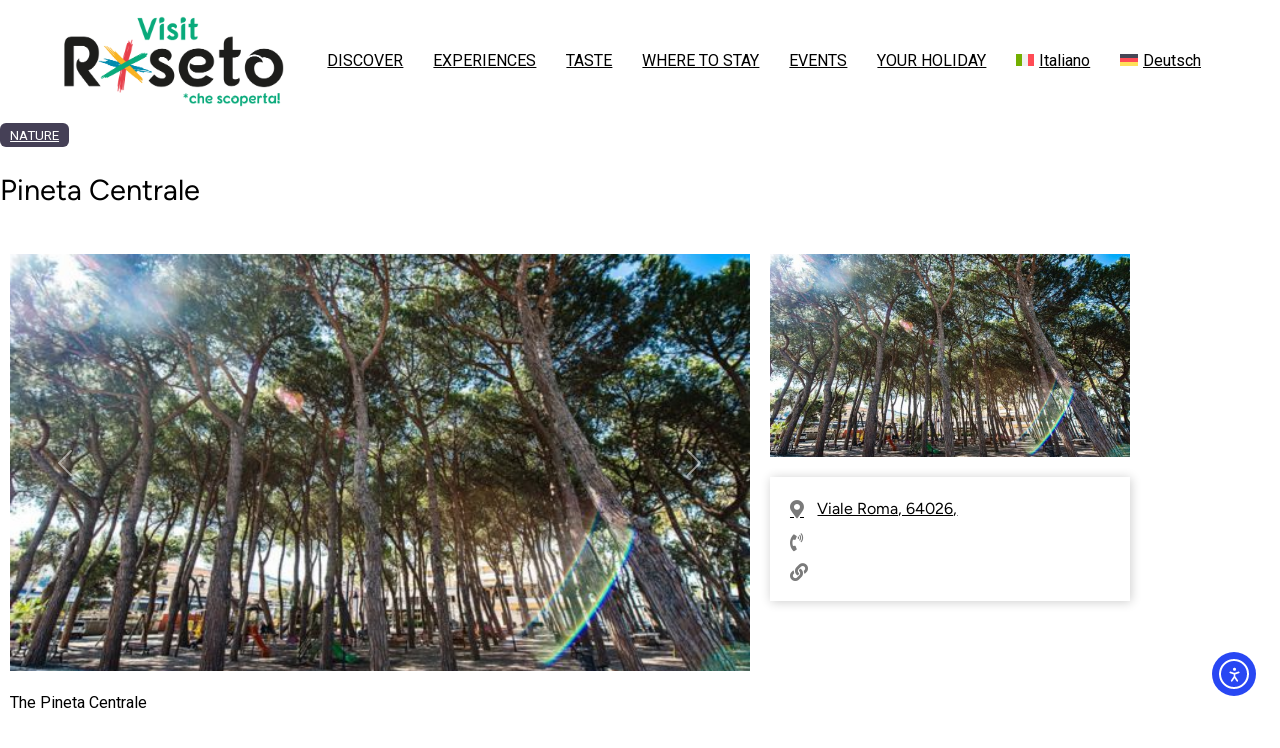

--- FILE ---
content_type: text/css
request_url: https://www.visitroseto.it/wp-content/uploads/elementor/css/post-5725.css?ver=1767598623
body_size: 767
content:
.elementor-5725 .elementor-element.elementor-element-7536721 > .elementor-container > .elementor-column > .elementor-widget-wrap{align-content:center;align-items:center;}.elementor-5725 .elementor-element.elementor-element-7536721{box-shadow:0px 5px 10px 0px rgba(0, 0, 0, 0.1) inset;transition:background 0.3s, border 0.3s, border-radius 0.3s, box-shadow 0.3s;padding:35px 0px 50px 0px;}.elementor-5725 .elementor-element.elementor-element-7536721 > .elementor-background-overlay{transition:background 0.3s, border-radius 0.3s, opacity 0.3s;}.elementor-widget-heading .elementor-heading-title{font-family:var( --e-global-typography-primary-font-family ), Sans-serif;font-weight:var( --e-global-typography-primary-font-weight );color:var( --e-global-color-primary );}.elementor-5725 .elementor-element.elementor-element-f482e07{text-align:center;}.elementor-5725 .elementor-element.elementor-element-f482e07 .elementor-heading-title{color:var( --e-global-color-08d7fbc );}.elementor-5725 .elementor-element.elementor-element-a4ed793{margin-top:0px;margin-bottom:0px;}.elementor-widget-image .widget-image-caption{color:var( --e-global-color-text );font-family:var( --e-global-typography-text-font-family ), Sans-serif;font-weight:var( --e-global-typography-text-font-weight );}.elementor-5725 .elementor-element.elementor-element-3e7fc73{text-align:center;}.elementor-5725 .elementor-element.elementor-element-3e7fc73 .elementor-heading-title{color:var( --e-global-color-08d7fbc );}.elementor-5725 .elementor-element.elementor-element-17f5f17{margin-top:0px;margin-bottom:0px;padding:0% 0% 0% 0%;}.elementor-5725 .elementor-element.elementor-element-04af304{box-shadow:0px 5px 10px 4px rgba(0,0,0,0.5);padding:50px 0px 50px 0px;}.elementor-5725 .elementor-element.elementor-element-9a0e4a9 img{width:50%;}.elementor-5725 .elementor-element.elementor-element-06b4b70{--grid-template-columns:repeat(0, auto);--icon-size:16px;--grid-column-gap:5px;--grid-row-gap:0px;}.elementor-5725 .elementor-element.elementor-element-06b4b70 .elementor-widget-container{text-align:center;}.elementor-5725 .elementor-element.elementor-element-06b4b70 > .elementor-widget-container{margin:20px 0px 0px 0px;}.elementor-5725 .elementor-element.elementor-element-06b4b70 .elementor-social-icon{background-color:var( --e-global-color-08d7fbc );--icon-padding:0.9em;}.elementor-widget-text-editor{font-family:var( --e-global-typography-text-font-family ), Sans-serif;font-weight:var( --e-global-typography-text-font-weight );color:var( --e-global-color-text );}.elementor-widget-text-editor.elementor-drop-cap-view-stacked .elementor-drop-cap{background-color:var( --e-global-color-primary );}.elementor-widget-text-editor.elementor-drop-cap-view-framed .elementor-drop-cap, .elementor-widget-text-editor.elementor-drop-cap-view-default .elementor-drop-cap{color:var( --e-global-color-primary );border-color:var( --e-global-color-primary );}.elementor-5725 .elementor-element.elementor-element-93f4705{width:var( --container-widget-width, 97.596% );max-width:97.596%;--container-widget-width:97.596%;--container-widget-flex-grow:0;}.elementor-5725 .elementor-element.elementor-element-6928de05 > .elementor-container > .elementor-column > .elementor-widget-wrap{align-content:center;align-items:center;}.elementor-5725 .elementor-element.elementor-element-6928de05:not(.elementor-motion-effects-element-type-background), .elementor-5725 .elementor-element.elementor-element-6928de05 > .elementor-motion-effects-container > .elementor-motion-effects-layer{background-color:#f4f4f4;}.elementor-5725 .elementor-element.elementor-element-6928de05 > .elementor-container{min-height:50px;}.elementor-5725 .elementor-element.elementor-element-6928de05{transition:background 0.3s, border 0.3s, border-radius 0.3s, box-shadow 0.3s;}.elementor-5725 .elementor-element.elementor-element-6928de05 > .elementor-background-overlay{transition:background 0.3s, border-radius 0.3s, opacity 0.3s;}.elementor-bc-flex-widget .elementor-5725 .elementor-element.elementor-element-2ecacf81.elementor-column .elementor-widget-wrap{align-items:center;}.elementor-5725 .elementor-element.elementor-element-2ecacf81.elementor-column.elementor-element[data-element_type="column"] > .elementor-widget-wrap.elementor-element-populated{align-content:center;align-items:center;}.elementor-5725 .elementor-element.elementor-element-3db94eb{text-align:center;font-size:12px;font-weight:300;}.elementor-bc-flex-widget .elementor-5725 .elementor-element.elementor-element-10436613.elementor-column .elementor-widget-wrap{align-items:center;}.elementor-5725 .elementor-element.elementor-element-10436613.elementor-column.elementor-element[data-element_type="column"] > .elementor-widget-wrap.elementor-element-populated{align-content:center;align-items:center;}.elementor-5725 .elementor-element.elementor-element-dcbcfd7{text-align:center;font-size:12px;font-weight:300;}.elementor-theme-builder-content-area{height:400px;}.elementor-location-header:before, .elementor-location-footer:before{content:"";display:table;clear:both;}@media(max-width:1024px){.elementor-5725 .elementor-element.elementor-element-6928de05{padding:5px 20px 5px 20px;}}@media(max-width:767px){.elementor-5725 .elementor-element.elementor-element-f482e07 > .elementor-widget-container{margin:20px 0px 0px 0px;}.elementor-5725 .elementor-element.elementor-element-3e7fc73 > .elementor-widget-container{margin:40px 0px 0px 0px;}.elementor-5725 .elementor-element.elementor-element-04af304{padding:30px 20px 30px 20px;}}@media(min-width:768px){.elementor-5725 .elementor-element.elementor-element-6992c25{width:29.474%;}.elementor-5725 .elementor-element.elementor-element-9e4a7e6{width:7.26%;}.elementor-5725 .elementor-element.elementor-element-92364ea{width:23.248%;}}

--- FILE ---
content_type: text/css
request_url: https://www.visitroseto.it/wp-content/uploads/elementor/css/post-2914.css?ver=1767598728
body_size: 621
content:
.elementor-2914 .elementor-element.elementor-element-4617f8b3 > .elementor-container{max-width:1140px;text-align:center;}.elementor-bc-flex-widget .elementor-2914 .elementor-element.elementor-element-12afa45c.elementor-column .elementor-widget-wrap{align-items:center;}.elementor-2914 .elementor-element.elementor-element-12afa45c.elementor-column.elementor-element[data-element_type="column"] > .elementor-widget-wrap.elementor-element-populated{align-content:center;align-items:center;}.elementor-2914 .elementor-element.elementor-element-12afa45c > .elementor-element-populated{margin:0px 0px 0px 0px;--e-column-margin-right:0px;--e-column-margin-left:0px;padding:0px 0px 0px 0px;}.elementor-widget-heading .elementor-heading-title{font-family:var( --e-global-typography-primary-font-family ), Sans-serif;font-weight:var( --e-global-typography-primary-font-weight );color:var( --e-global-color-primary );}.elementor-2914 .elementor-element.elementor-element-4ec652e6{text-align:start;}.elementor-2914 .elementor-element.elementor-element-4ec652e6 .elementor-heading-title{font-family:var( --e-global-typography-secondary-font-family ), Sans-serif;font-weight:var( --e-global-typography-secondary-font-weight );color:var( --e-global-color-secondary );}.elementor-2914 .elementor-element.elementor-element-78beb024{padding:50px 0px 60px 0px;}.elementor-2914 .elementor-element.elementor-element-7a64c590 > .elementor-widget-wrap > .elementor-widget:not(.elementor-widget__width-auto):not(.elementor-widget__width-initial):not(:last-child):not(.elementor-absolute){margin-block-end:: 20px;}.elementor-2914 .elementor-element.elementor-element-7a64c590 > .elementor-element-populated{padding:0px 10px 0px 10px;}.elementor-2914 .elementor-element.elementor-element-4825500{margin-top:0px;margin-bottom:20px;padding:0px 0px 0px 0px;}.elementor-2914 .elementor-element.elementor-element-1a3c3c5{margin-top:0px;margin-bottom:20px;padding:0px 0px 0px 0px;}.elementor-2914 .elementor-element.elementor-element-4f259851 > .elementor-widget-wrap > .elementor-widget:not(.elementor-widget__width-auto):not(.elementor-widget__width-initial):not(:last-child):not(.elementor-absolute){margin-block-end:: 0px;}.elementor-2914 .elementor-element.elementor-element-4f259851 > .elementor-element-populated{padding:0px 10px 0px 10px;}.elementor-widget-icon-list .elementor-icon-list-item:not(:last-child):after{border-color:var( --e-global-color-text );}.elementor-widget-icon-list .elementor-icon-list-icon i{color:var( --e-global-color-primary );}.elementor-widget-icon-list .elementor-icon-list-icon svg{fill:var( --e-global-color-primary );}.elementor-widget-icon-list .elementor-icon-list-item > .elementor-icon-list-text, .elementor-widget-icon-list .elementor-icon-list-item > a{font-family:var( --e-global-typography-text-font-family ), Sans-serif;font-weight:var( --e-global-typography-text-font-weight );}.elementor-widget-icon-list .elementor-icon-list-text{color:var( --e-global-color-secondary );}.elementor-2914 .elementor-element.elementor-element-2262907b > .elementor-widget-container{background-color:#FFFFFF;margin:0px 0px 0px 0px;padding:20px 20px 20px 20px;box-shadow:1px 1px 10px 0px rgba(0, 0, 0, 0.2);}.elementor-2914 .elementor-element.elementor-element-2262907b .elementor-icon-list-items:not(.elementor-inline-items) .elementor-icon-list-item:not(:last-child){padding-block-end:calc(12px/2);}.elementor-2914 .elementor-element.elementor-element-2262907b .elementor-icon-list-items:not(.elementor-inline-items) .elementor-icon-list-item:not(:first-child){margin-block-start:calc(12px/2);}.elementor-2914 .elementor-element.elementor-element-2262907b .elementor-icon-list-items.elementor-inline-items .elementor-icon-list-item{margin-inline:calc(12px/2);}.elementor-2914 .elementor-element.elementor-element-2262907b .elementor-icon-list-items.elementor-inline-items{margin-inline:calc(-12px/2);}.elementor-2914 .elementor-element.elementor-element-2262907b .elementor-icon-list-items.elementor-inline-items .elementor-icon-list-item:after{inset-inline-end:calc(-12px/2);}.elementor-2914 .elementor-element.elementor-element-2262907b .elementor-icon-list-icon i{color:#7A7A7A;transition:color 0.3s;}.elementor-2914 .elementor-element.elementor-element-2262907b .elementor-icon-list-icon svg{fill:#7A7A7A;transition:fill 0.3s;}.elementor-2914 .elementor-element.elementor-element-2262907b{--e-icon-list-icon-size:18px;--e-icon-list-icon-align:left;--e-icon-list-icon-margin:0 calc(var(--e-icon-list-icon-size, 1em) * 0.25) 0 0;--icon-vertical-offset:0px;}.elementor-2914 .elementor-element.elementor-element-2262907b .elementor-icon-list-text{color:var( --e-global-color-text );transition:color 0.3s;}.elementor-2914 .elementor-element.elementor-element-2262907b .elementor-icon-list-item:hover .elementor-icon-list-text{color:var( --e-global-color-primary );}@media(max-width:1024px){.elementor-2914 .elementor-element.elementor-element-4617f8b3{padding:0px 50px 0px 50px;}}@media(max-width:767px){.elementor-2914 .elementor-element.elementor-element-4617f8b3{padding:0px 30px 0px 30px;}}